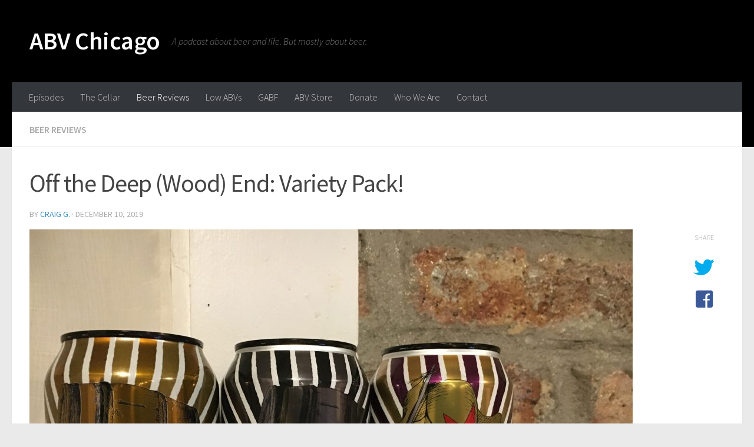

--- FILE ---
content_type: text/html; charset=UTF-8
request_url: http://www.abvchicago.com/off-the-deep-wood-end-variety-pack/
body_size: 18827
content:
<!DOCTYPE html>
<html class="no-js" dir="ltr" lang="en-US" prefix="og: https://ogp.me/ns#">
<head>
  <meta charset="UTF-8">
  <meta name="viewport" content="width=device-width, initial-scale=1.0">
  <link rel="profile" href="http://gmpg.org/xfn/11">
  <link rel="pingback" href="http://www.abvchicago.com/xmlrpc.php">

  	<style>img:is([sizes="auto" i], [sizes^="auto," i]) { contain-intrinsic-size: 3000px 1500px }</style>
	
		<!-- All in One SEO 4.8.1.1 - aioseo.com -->
	<meta name="description" content="Revolution’s been flying high after their previous two Deep Wood releases. The first release of all stouts featured one of the best beers I’ve had all year, while the second release saw the anticipated debut of another V.S.O. beer that will also end up in my year end ranks. (Then we did all of them" />
	<meta name="robots" content="max-image-preview:large" />
	<meta name="author" content="Craig G."/>
	<link rel="canonical" href="http://www.abvchicago.com/off-the-deep-wood-end-variety-pack/" />
	<meta name="generator" content="All in One SEO (AIOSEO) 4.8.1.1" />
		<meta property="og:locale" content="en_US" />
		<meta property="og:site_name" content="ABV Chicago - A podcast about beer and life.  But mostly about beer." />
		<meta property="og:type" content="article" />
		<meta property="og:title" content="Off the Deep (Wood) End: Variety Pack! - ABV Chicago" />
		<meta property="og:description" content="Revolution’s been flying high after their previous two Deep Wood releases. The first release of all stouts featured one of the best beers I’ve had all year, while the second release saw the anticipated debut of another V.S.O. beer that will also end up in my year end ranks. (Then we did all of them" />
		<meta property="og:url" content="http://www.abvchicago.com/off-the-deep-wood-end-variety-pack/" />
		<meta property="article:published_time" content="2019-12-10T22:42:44+00:00" />
		<meta property="article:modified_time" content="2019-12-10T22:42:53+00:00" />
		<meta name="twitter:card" content="summary_large_image" />
		<meta name="twitter:title" content="Off the Deep (Wood) End: Variety Pack! - ABV Chicago" />
		<meta name="twitter:description" content="Revolution’s been flying high after their previous two Deep Wood releases. The first release of all stouts featured one of the best beers I’ve had all year, while the second release saw the anticipated debut of another V.S.O. beer that will also end up in my year end ranks. (Then we did all of them" />
		<script type="application/ld+json" class="aioseo-schema">
			{"@context":"https:\/\/schema.org","@graph":[{"@type":"BlogPosting","@id":"http:\/\/www.abvchicago.com\/off-the-deep-wood-end-variety-pack\/#blogposting","name":"Off the Deep (Wood) End: Variety Pack! - ABV Chicago","headline":"Off the Deep (Wood) End: Variety Pack!","author":{"@id":"http:\/\/www.abvchicago.com\/author\/craig-g\/#author"},"publisher":{"@id":"http:\/\/www.abvchicago.com\/#organization"},"image":{"@type":"ImageObject","url":"http:\/\/www.abvchicago.com\/wp-content\/uploads\/2019\/12\/IMG_3911.jpg","width":4032,"height":3024,"caption":"revolution deep wood variety"},"datePublished":"2019-12-10T22:42:44-06:00","dateModified":"2019-12-10T22:42:53-06:00","inLanguage":"en-US","mainEntityOfPage":{"@id":"http:\/\/www.abvchicago.com\/off-the-deep-wood-end-variety-pack\/#webpage"},"isPartOf":{"@id":"http:\/\/www.abvchicago.com\/off-the-deep-wood-end-variety-pack\/#webpage"},"articleSection":"Beer Reviews, bad college jokes, barleywine, barrel-aged, beer reviews, deep wood, revolution, ryewine, stout"},{"@type":"BreadcrumbList","@id":"http:\/\/www.abvchicago.com\/off-the-deep-wood-end-variety-pack\/#breadcrumblist","itemListElement":[{"@type":"ListItem","@id":"http:\/\/www.abvchicago.com\/#listItem","position":1,"name":"Home","item":"http:\/\/www.abvchicago.com\/","nextItem":{"@type":"ListItem","@id":"http:\/\/www.abvchicago.com\/off-the-deep-wood-end-variety-pack\/#listItem","name":"Off the Deep (Wood) End: Variety Pack!"}},{"@type":"ListItem","@id":"http:\/\/www.abvchicago.com\/off-the-deep-wood-end-variety-pack\/#listItem","position":2,"name":"Off the Deep (Wood) End: Variety Pack!","previousItem":{"@type":"ListItem","@id":"http:\/\/www.abvchicago.com\/#listItem","name":"Home"}}]},{"@type":"Organization","@id":"http:\/\/www.abvchicago.com\/#organization","name":"ABV Chicago","description":"A podcast about beer and life.  But mostly about beer.","url":"http:\/\/www.abvchicago.com\/"},{"@type":"Person","@id":"http:\/\/www.abvchicago.com\/author\/craig-g\/#author","url":"http:\/\/www.abvchicago.com\/author\/craig-g\/","name":"Craig G.","image":{"@type":"ImageObject","@id":"http:\/\/www.abvchicago.com\/off-the-deep-wood-end-variety-pack\/#authorImage","url":"https:\/\/secure.gravatar.com\/avatar\/cfcd972a1dee8334a598b53f44dea456b6f8391845fb1240ac69e3e71d3fdd16?s=96&d=mm&r=g","width":96,"height":96,"caption":"Craig G."}},{"@type":"WebPage","@id":"http:\/\/www.abvchicago.com\/off-the-deep-wood-end-variety-pack\/#webpage","url":"http:\/\/www.abvchicago.com\/off-the-deep-wood-end-variety-pack\/","name":"Off the Deep (Wood) End: Variety Pack! - ABV Chicago","description":"Revolution\u2019s been flying high after their previous two Deep Wood releases. The first release of all stouts featured one of the best beers I\u2019ve had all year, while the second release saw the anticipated debut of another V.S.O. beer that will also end up in my year end ranks. (Then we did all of them","inLanguage":"en-US","isPartOf":{"@id":"http:\/\/www.abvchicago.com\/#website"},"breadcrumb":{"@id":"http:\/\/www.abvchicago.com\/off-the-deep-wood-end-variety-pack\/#breadcrumblist"},"author":{"@id":"http:\/\/www.abvchicago.com\/author\/craig-g\/#author"},"creator":{"@id":"http:\/\/www.abvchicago.com\/author\/craig-g\/#author"},"image":{"@type":"ImageObject","url":"http:\/\/www.abvchicago.com\/wp-content\/uploads\/2019\/12\/IMG_3911.jpg","@id":"http:\/\/www.abvchicago.com\/off-the-deep-wood-end-variety-pack\/#mainImage","width":4032,"height":3024,"caption":"revolution deep wood variety"},"primaryImageOfPage":{"@id":"http:\/\/www.abvchicago.com\/off-the-deep-wood-end-variety-pack\/#mainImage"},"datePublished":"2019-12-10T22:42:44-06:00","dateModified":"2019-12-10T22:42:53-06:00"},{"@type":"WebSite","@id":"http:\/\/www.abvchicago.com\/#website","url":"http:\/\/www.abvchicago.com\/","name":"ABV Chicago","description":"A podcast about beer and life.  But mostly about beer.","inLanguage":"en-US","publisher":{"@id":"http:\/\/www.abvchicago.com\/#organization"}}]}
		</script>
		<!-- All in One SEO -->

<script>document.documentElement.className = document.documentElement.className.replace("no-js","js");</script>

	<!-- This site is optimized with the Yoast SEO plugin v24.9 - https://yoast.com/wordpress/plugins/seo/ -->
	<title>Off the Deep (Wood) End: Variety Pack! - ABV Chicago</title>
	<meta name="description" content="We preview the third release of Revolution&#039;s Deep Wood beers for 2019-2020, featuring Ryeway to Heaven, Boss Jacket, V.S.O.D., and some bad college jokes." />
	<link rel="canonical" href="http://www.abvchicago.com/off-the-deep-wood-end-variety-pack/" />
	<meta property="og:locale" content="en_US" />
	<meta property="og:type" content="article" />
	<meta property="og:title" content="Off the Deep (Wood) End: Variety Pack! - ABV Chicago" />
	<meta property="og:description" content="We preview the third release of Revolution&#039;s Deep Wood beers for 2019-2020, featuring Ryeway to Heaven, Boss Jacket, V.S.O.D., and some bad college jokes." />
	<meta property="og:url" content="http://www.abvchicago.com/off-the-deep-wood-end-variety-pack/" />
	<meta property="og:site_name" content="ABV Chicago" />
	<meta property="article:published_time" content="2019-12-10T22:42:44+00:00" />
	<meta property="article:modified_time" content="2019-12-10T22:42:53+00:00" />
	<meta property="og:image" content="http://www.abvchicago.com/wp-content/uploads/2019/12/IMG_3911-1024x768.jpg" />
	<meta property="og:image:width" content="1024" />
	<meta property="og:image:height" content="768" />
	<meta property="og:image:type" content="image/jpeg" />
	<meta name="author" content="Craig G." />
	<meta name="twitter:card" content="summary_large_image" />
	<meta name="twitter:label1" content="Written by" />
	<meta name="twitter:data1" content="Craig G." />
	<meta name="twitter:label2" content="Est. reading time" />
	<meta name="twitter:data2" content="5 minutes" />
	<script type="application/ld+json" class="yoast-schema-graph">{"@context":"https://schema.org","@graph":[{"@type":"WebPage","@id":"http://www.abvchicago.com/off-the-deep-wood-end-variety-pack/","url":"http://www.abvchicago.com/off-the-deep-wood-end-variety-pack/","name":"Off the Deep (Wood) End: Variety Pack! - ABV Chicago","isPartOf":{"@id":"http://www.abvchicago.com/#website"},"primaryImageOfPage":{"@id":"http://www.abvchicago.com/off-the-deep-wood-end-variety-pack/#primaryimage"},"image":{"@id":"http://www.abvchicago.com/off-the-deep-wood-end-variety-pack/#primaryimage"},"thumbnailUrl":"http://www.abvchicago.com/wp-content/uploads/2019/12/IMG_3911.jpg","datePublished":"2019-12-10T22:42:44+00:00","dateModified":"2019-12-10T22:42:53+00:00","author":{"@id":"http://www.abvchicago.com/#/schema/person/025b2881f81a7e837d21e9ce00149f6f"},"description":"We preview the third release of Revolution's Deep Wood beers for 2019-2020, featuring Ryeway to Heaven, Boss Jacket, V.S.O.D., and some bad college jokes.","breadcrumb":{"@id":"http://www.abvchicago.com/off-the-deep-wood-end-variety-pack/#breadcrumb"},"inLanguage":"en-US","potentialAction":[{"@type":"ReadAction","target":["http://www.abvchicago.com/off-the-deep-wood-end-variety-pack/"]}]},{"@type":"ImageObject","inLanguage":"en-US","@id":"http://www.abvchicago.com/off-the-deep-wood-end-variety-pack/#primaryimage","url":"http://www.abvchicago.com/wp-content/uploads/2019/12/IMG_3911.jpg","contentUrl":"http://www.abvchicago.com/wp-content/uploads/2019/12/IMG_3911.jpg","width":4032,"height":3024,"caption":"revolution deep wood variety"},{"@type":"BreadcrumbList","@id":"http://www.abvchicago.com/off-the-deep-wood-end-variety-pack/#breadcrumb","itemListElement":[{"@type":"ListItem","position":1,"name":"Home","item":"http://www.abvchicago.com/"},{"@type":"ListItem","position":2,"name":"Off the Deep (Wood) End: Variety Pack!"}]},{"@type":"WebSite","@id":"http://www.abvchicago.com/#website","url":"http://www.abvchicago.com/","name":"ABV Chicago","description":"A podcast about beer and life.  But mostly about beer.","potentialAction":[{"@type":"SearchAction","target":{"@type":"EntryPoint","urlTemplate":"http://www.abvchicago.com/?s={search_term_string}"},"query-input":{"@type":"PropertyValueSpecification","valueRequired":true,"valueName":"search_term_string"}}],"inLanguage":"en-US"},{"@type":"Person","@id":"http://www.abvchicago.com/#/schema/person/025b2881f81a7e837d21e9ce00149f6f","name":"Craig G.","image":{"@type":"ImageObject","inLanguage":"en-US","@id":"http://www.abvchicago.com/#/schema/person/image/","url":"https://secure.gravatar.com/avatar/cfcd972a1dee8334a598b53f44dea456b6f8391845fb1240ac69e3e71d3fdd16?s=96&d=mm&r=g","contentUrl":"https://secure.gravatar.com/avatar/cfcd972a1dee8334a598b53f44dea456b6f8391845fb1240ac69e3e71d3fdd16?s=96&d=mm&r=g","caption":"Craig G."},"sameAs":["http://www.abvchicago.com"],"url":"http://www.abvchicago.com/author/craig-g/"}]}</script>
	<!-- / Yoast SEO plugin. -->


<link rel='dns-prefetch' href='//secure.gravatar.com' />
<link rel='dns-prefetch' href='//stats.wp.com' />
<link rel='dns-prefetch' href='//v0.wordpress.com' />
<link rel="alternate" type="application/rss+xml" title="ABV Chicago &raquo; Feed" href="http://www.abvchicago.com/feed/" />
<link rel="alternate" type="application/rss+xml" title="ABV Chicago &raquo; Comments Feed" href="http://www.abvchicago.com/comments/feed/" />
<link id="hu-user-gfont" href="//fonts.googleapis.com/css?family=Source+Sans+Pro:400,300italic,300,400italic,600&subset=latin,latin-ext" rel="stylesheet" type="text/css"><link rel="alternate" type="application/rss+xml" title="ABV Chicago &raquo; Off the Deep (Wood) End: Variety Pack! Comments Feed" href="http://www.abvchicago.com/off-the-deep-wood-end-variety-pack/feed/" />
		<!-- This site uses the Google Analytics by ExactMetrics plugin v8.4.1 - Using Analytics tracking - https://www.exactmetrics.com/ -->
		<!-- Note: ExactMetrics is not currently configured on this site. The site owner needs to authenticate with Google Analytics in the ExactMetrics settings panel. -->
					<!-- No tracking code set -->
				<!-- / Google Analytics by ExactMetrics -->
				<!-- This site uses the Google Analytics by MonsterInsights plugin v9.4.1 - Using Analytics tracking - https://www.monsterinsights.com/ -->
							<script src="//www.googletagmanager.com/gtag/js?id=G-7677BQLEHK"  data-cfasync="false" data-wpfc-render="false" type="text/javascript" async></script>
			<script data-cfasync="false" data-wpfc-render="false" type="text/javascript">
				var mi_version = '9.4.1';
				var mi_track_user = true;
				var mi_no_track_reason = '';
								var MonsterInsightsDefaultLocations = {"page_location":"http:\/\/www.abvchicago.com\/off-the-deep-wood-end-variety-pack\/"};
				if ( typeof MonsterInsightsPrivacyGuardFilter === 'function' ) {
					var MonsterInsightsLocations = (typeof MonsterInsightsExcludeQuery === 'object') ? MonsterInsightsPrivacyGuardFilter( MonsterInsightsExcludeQuery ) : MonsterInsightsPrivacyGuardFilter( MonsterInsightsDefaultLocations );
				} else {
					var MonsterInsightsLocations = (typeof MonsterInsightsExcludeQuery === 'object') ? MonsterInsightsExcludeQuery : MonsterInsightsDefaultLocations;
				}

								var disableStrs = [
										'ga-disable-G-7677BQLEHK',
									];

				/* Function to detect opted out users */
				function __gtagTrackerIsOptedOut() {
					for (var index = 0; index < disableStrs.length; index++) {
						if (document.cookie.indexOf(disableStrs[index] + '=true') > -1) {
							return true;
						}
					}

					return false;
				}

				/* Disable tracking if the opt-out cookie exists. */
				if (__gtagTrackerIsOptedOut()) {
					for (var index = 0; index < disableStrs.length; index++) {
						window[disableStrs[index]] = true;
					}
				}

				/* Opt-out function */
				function __gtagTrackerOptout() {
					for (var index = 0; index < disableStrs.length; index++) {
						document.cookie = disableStrs[index] + '=true; expires=Thu, 31 Dec 2099 23:59:59 UTC; path=/';
						window[disableStrs[index]] = true;
					}
				}

				if ('undefined' === typeof gaOptout) {
					function gaOptout() {
						__gtagTrackerOptout();
					}
				}
								window.dataLayer = window.dataLayer || [];

				window.MonsterInsightsDualTracker = {
					helpers: {},
					trackers: {},
				};
				if (mi_track_user) {
					function __gtagDataLayer() {
						dataLayer.push(arguments);
					}

					function __gtagTracker(type, name, parameters) {
						if (!parameters) {
							parameters = {};
						}

						if (parameters.send_to) {
							__gtagDataLayer.apply(null, arguments);
							return;
						}

						if (type === 'event') {
														parameters.send_to = monsterinsights_frontend.v4_id;
							var hookName = name;
							if (typeof parameters['event_category'] !== 'undefined') {
								hookName = parameters['event_category'] + ':' + name;
							}

							if (typeof MonsterInsightsDualTracker.trackers[hookName] !== 'undefined') {
								MonsterInsightsDualTracker.trackers[hookName](parameters);
							} else {
								__gtagDataLayer('event', name, parameters);
							}
							
						} else {
							__gtagDataLayer.apply(null, arguments);
						}
					}

					__gtagTracker('js', new Date());
					__gtagTracker('set', {
						'developer_id.dZGIzZG': true,
											});
					if ( MonsterInsightsLocations.page_location ) {
						__gtagTracker('set', MonsterInsightsLocations);
					}
										__gtagTracker('config', 'G-7677BQLEHK', {"forceSSL":"true"} );
															window.gtag = __gtagTracker;										(function () {
						/* https://developers.google.com/analytics/devguides/collection/analyticsjs/ */
						/* ga and __gaTracker compatibility shim. */
						var noopfn = function () {
							return null;
						};
						var newtracker = function () {
							return new Tracker();
						};
						var Tracker = function () {
							return null;
						};
						var p = Tracker.prototype;
						p.get = noopfn;
						p.set = noopfn;
						p.send = function () {
							var args = Array.prototype.slice.call(arguments);
							args.unshift('send');
							__gaTracker.apply(null, args);
						};
						var __gaTracker = function () {
							var len = arguments.length;
							if (len === 0) {
								return;
							}
							var f = arguments[len - 1];
							if (typeof f !== 'object' || f === null || typeof f.hitCallback !== 'function') {
								if ('send' === arguments[0]) {
									var hitConverted, hitObject = false, action;
									if ('event' === arguments[1]) {
										if ('undefined' !== typeof arguments[3]) {
											hitObject = {
												'eventAction': arguments[3],
												'eventCategory': arguments[2],
												'eventLabel': arguments[4],
												'value': arguments[5] ? arguments[5] : 1,
											}
										}
									}
									if ('pageview' === arguments[1]) {
										if ('undefined' !== typeof arguments[2]) {
											hitObject = {
												'eventAction': 'page_view',
												'page_path': arguments[2],
											}
										}
									}
									if (typeof arguments[2] === 'object') {
										hitObject = arguments[2];
									}
									if (typeof arguments[5] === 'object') {
										Object.assign(hitObject, arguments[5]);
									}
									if ('undefined' !== typeof arguments[1].hitType) {
										hitObject = arguments[1];
										if ('pageview' === hitObject.hitType) {
											hitObject.eventAction = 'page_view';
										}
									}
									if (hitObject) {
										action = 'timing' === arguments[1].hitType ? 'timing_complete' : hitObject.eventAction;
										hitConverted = mapArgs(hitObject);
										__gtagTracker('event', action, hitConverted);
									}
								}
								return;
							}

							function mapArgs(args) {
								var arg, hit = {};
								var gaMap = {
									'eventCategory': 'event_category',
									'eventAction': 'event_action',
									'eventLabel': 'event_label',
									'eventValue': 'event_value',
									'nonInteraction': 'non_interaction',
									'timingCategory': 'event_category',
									'timingVar': 'name',
									'timingValue': 'value',
									'timingLabel': 'event_label',
									'page': 'page_path',
									'location': 'page_location',
									'title': 'page_title',
									'referrer' : 'page_referrer',
								};
								for (arg in args) {
																		if (!(!args.hasOwnProperty(arg) || !gaMap.hasOwnProperty(arg))) {
										hit[gaMap[arg]] = args[arg];
									} else {
										hit[arg] = args[arg];
									}
								}
								return hit;
							}

							try {
								f.hitCallback();
							} catch (ex) {
							}
						};
						__gaTracker.create = newtracker;
						__gaTracker.getByName = newtracker;
						__gaTracker.getAll = function () {
							return [];
						};
						__gaTracker.remove = noopfn;
						__gaTracker.loaded = true;
						window['__gaTracker'] = __gaTracker;
					})();
									} else {
										console.log("");
					(function () {
						function __gtagTracker() {
							return null;
						}

						window['__gtagTracker'] = __gtagTracker;
						window['gtag'] = __gtagTracker;
					})();
									}
			</script>
				<!-- / Google Analytics by MonsterInsights -->
		<script type="text/javascript">
/* <![CDATA[ */
window._wpemojiSettings = {"baseUrl":"https:\/\/s.w.org\/images\/core\/emoji\/16.0.1\/72x72\/","ext":".png","svgUrl":"https:\/\/s.w.org\/images\/core\/emoji\/16.0.1\/svg\/","svgExt":".svg","source":{"concatemoji":"http:\/\/www.abvchicago.com\/wp-includes\/js\/wp-emoji-release.min.js?ver=6.8.3"}};
/*! This file is auto-generated */
!function(s,n){var o,i,e;function c(e){try{var t={supportTests:e,timestamp:(new Date).valueOf()};sessionStorage.setItem(o,JSON.stringify(t))}catch(e){}}function p(e,t,n){e.clearRect(0,0,e.canvas.width,e.canvas.height),e.fillText(t,0,0);var t=new Uint32Array(e.getImageData(0,0,e.canvas.width,e.canvas.height).data),a=(e.clearRect(0,0,e.canvas.width,e.canvas.height),e.fillText(n,0,0),new Uint32Array(e.getImageData(0,0,e.canvas.width,e.canvas.height).data));return t.every(function(e,t){return e===a[t]})}function u(e,t){e.clearRect(0,0,e.canvas.width,e.canvas.height),e.fillText(t,0,0);for(var n=e.getImageData(16,16,1,1),a=0;a<n.data.length;a++)if(0!==n.data[a])return!1;return!0}function f(e,t,n,a){switch(t){case"flag":return n(e,"\ud83c\udff3\ufe0f\u200d\u26a7\ufe0f","\ud83c\udff3\ufe0f\u200b\u26a7\ufe0f")?!1:!n(e,"\ud83c\udde8\ud83c\uddf6","\ud83c\udde8\u200b\ud83c\uddf6")&&!n(e,"\ud83c\udff4\udb40\udc67\udb40\udc62\udb40\udc65\udb40\udc6e\udb40\udc67\udb40\udc7f","\ud83c\udff4\u200b\udb40\udc67\u200b\udb40\udc62\u200b\udb40\udc65\u200b\udb40\udc6e\u200b\udb40\udc67\u200b\udb40\udc7f");case"emoji":return!a(e,"\ud83e\udedf")}return!1}function g(e,t,n,a){var r="undefined"!=typeof WorkerGlobalScope&&self instanceof WorkerGlobalScope?new OffscreenCanvas(300,150):s.createElement("canvas"),o=r.getContext("2d",{willReadFrequently:!0}),i=(o.textBaseline="top",o.font="600 32px Arial",{});return e.forEach(function(e){i[e]=t(o,e,n,a)}),i}function t(e){var t=s.createElement("script");t.src=e,t.defer=!0,s.head.appendChild(t)}"undefined"!=typeof Promise&&(o="wpEmojiSettingsSupports",i=["flag","emoji"],n.supports={everything:!0,everythingExceptFlag:!0},e=new Promise(function(e){s.addEventListener("DOMContentLoaded",e,{once:!0})}),new Promise(function(t){var n=function(){try{var e=JSON.parse(sessionStorage.getItem(o));if("object"==typeof e&&"number"==typeof e.timestamp&&(new Date).valueOf()<e.timestamp+604800&&"object"==typeof e.supportTests)return e.supportTests}catch(e){}return null}();if(!n){if("undefined"!=typeof Worker&&"undefined"!=typeof OffscreenCanvas&&"undefined"!=typeof URL&&URL.createObjectURL&&"undefined"!=typeof Blob)try{var e="postMessage("+g.toString()+"("+[JSON.stringify(i),f.toString(),p.toString(),u.toString()].join(",")+"));",a=new Blob([e],{type:"text/javascript"}),r=new Worker(URL.createObjectURL(a),{name:"wpTestEmojiSupports"});return void(r.onmessage=function(e){c(n=e.data),r.terminate(),t(n)})}catch(e){}c(n=g(i,f,p,u))}t(n)}).then(function(e){for(var t in e)n.supports[t]=e[t],n.supports.everything=n.supports.everything&&n.supports[t],"flag"!==t&&(n.supports.everythingExceptFlag=n.supports.everythingExceptFlag&&n.supports[t]);n.supports.everythingExceptFlag=n.supports.everythingExceptFlag&&!n.supports.flag,n.DOMReady=!1,n.readyCallback=function(){n.DOMReady=!0}}).then(function(){return e}).then(function(){var e;n.supports.everything||(n.readyCallback(),(e=n.source||{}).concatemoji?t(e.concatemoji):e.wpemoji&&e.twemoji&&(t(e.twemoji),t(e.wpemoji)))}))}((window,document),window._wpemojiSettings);
/* ]]> */
</script>
<style id='wp-emoji-styles-inline-css' type='text/css'>

	img.wp-smiley, img.emoji {
		display: inline !important;
		border: none !important;
		box-shadow: none !important;
		height: 1em !important;
		width: 1em !important;
		margin: 0 0.07em !important;
		vertical-align: -0.1em !important;
		background: none !important;
		padding: 0 !important;
	}
</style>
<link rel='stylesheet' id='wp-block-library-css' href='http://www.abvchicago.com/wp-includes/css/dist/block-library/style.min.css?ver=6.8.3' type='text/css' media='all' />
<style id='classic-theme-styles-inline-css' type='text/css'>
/*! This file is auto-generated */
.wp-block-button__link{color:#fff;background-color:#32373c;border-radius:9999px;box-shadow:none;text-decoration:none;padding:calc(.667em + 2px) calc(1.333em + 2px);font-size:1.125em}.wp-block-file__button{background:#32373c;color:#fff;text-decoration:none}
</style>
<link rel='stylesheet' id='mediaelement-css' href='http://www.abvchicago.com/wp-includes/js/mediaelement/mediaelementplayer-legacy.min.css?ver=4.2.17' type='text/css' media='all' />
<link rel='stylesheet' id='wp-mediaelement-css' href='http://www.abvchicago.com/wp-includes/js/mediaelement/wp-mediaelement.min.css?ver=6.8.3' type='text/css' media='all' />
<style id='jetpack-sharing-buttons-style-inline-css' type='text/css'>
.jetpack-sharing-buttons__services-list{display:flex;flex-direction:row;flex-wrap:wrap;gap:0;list-style-type:none;margin:5px;padding:0}.jetpack-sharing-buttons__services-list.has-small-icon-size{font-size:12px}.jetpack-sharing-buttons__services-list.has-normal-icon-size{font-size:16px}.jetpack-sharing-buttons__services-list.has-large-icon-size{font-size:24px}.jetpack-sharing-buttons__services-list.has-huge-icon-size{font-size:36px}@media print{.jetpack-sharing-buttons__services-list{display:none!important}}.editor-styles-wrapper .wp-block-jetpack-sharing-buttons{gap:0;padding-inline-start:0}ul.jetpack-sharing-buttons__services-list.has-background{padding:1.25em 2.375em}
</style>
<style id='global-styles-inline-css' type='text/css'>
:root{--wp--preset--aspect-ratio--square: 1;--wp--preset--aspect-ratio--4-3: 4/3;--wp--preset--aspect-ratio--3-4: 3/4;--wp--preset--aspect-ratio--3-2: 3/2;--wp--preset--aspect-ratio--2-3: 2/3;--wp--preset--aspect-ratio--16-9: 16/9;--wp--preset--aspect-ratio--9-16: 9/16;--wp--preset--color--black: #000000;--wp--preset--color--cyan-bluish-gray: #abb8c3;--wp--preset--color--white: #ffffff;--wp--preset--color--pale-pink: #f78da7;--wp--preset--color--vivid-red: #cf2e2e;--wp--preset--color--luminous-vivid-orange: #ff6900;--wp--preset--color--luminous-vivid-amber: #fcb900;--wp--preset--color--light-green-cyan: #7bdcb5;--wp--preset--color--vivid-green-cyan: #00d084;--wp--preset--color--pale-cyan-blue: #8ed1fc;--wp--preset--color--vivid-cyan-blue: #0693e3;--wp--preset--color--vivid-purple: #9b51e0;--wp--preset--gradient--vivid-cyan-blue-to-vivid-purple: linear-gradient(135deg,rgba(6,147,227,1) 0%,rgb(155,81,224) 100%);--wp--preset--gradient--light-green-cyan-to-vivid-green-cyan: linear-gradient(135deg,rgb(122,220,180) 0%,rgb(0,208,130) 100%);--wp--preset--gradient--luminous-vivid-amber-to-luminous-vivid-orange: linear-gradient(135deg,rgba(252,185,0,1) 0%,rgba(255,105,0,1) 100%);--wp--preset--gradient--luminous-vivid-orange-to-vivid-red: linear-gradient(135deg,rgba(255,105,0,1) 0%,rgb(207,46,46) 100%);--wp--preset--gradient--very-light-gray-to-cyan-bluish-gray: linear-gradient(135deg,rgb(238,238,238) 0%,rgb(169,184,195) 100%);--wp--preset--gradient--cool-to-warm-spectrum: linear-gradient(135deg,rgb(74,234,220) 0%,rgb(151,120,209) 20%,rgb(207,42,186) 40%,rgb(238,44,130) 60%,rgb(251,105,98) 80%,rgb(254,248,76) 100%);--wp--preset--gradient--blush-light-purple: linear-gradient(135deg,rgb(255,206,236) 0%,rgb(152,150,240) 100%);--wp--preset--gradient--blush-bordeaux: linear-gradient(135deg,rgb(254,205,165) 0%,rgb(254,45,45) 50%,rgb(107,0,62) 100%);--wp--preset--gradient--luminous-dusk: linear-gradient(135deg,rgb(255,203,112) 0%,rgb(199,81,192) 50%,rgb(65,88,208) 100%);--wp--preset--gradient--pale-ocean: linear-gradient(135deg,rgb(255,245,203) 0%,rgb(182,227,212) 50%,rgb(51,167,181) 100%);--wp--preset--gradient--electric-grass: linear-gradient(135deg,rgb(202,248,128) 0%,rgb(113,206,126) 100%);--wp--preset--gradient--midnight: linear-gradient(135deg,rgb(2,3,129) 0%,rgb(40,116,252) 100%);--wp--preset--font-size--small: 13px;--wp--preset--font-size--medium: 20px;--wp--preset--font-size--large: 36px;--wp--preset--font-size--x-large: 42px;--wp--preset--spacing--20: 0.44rem;--wp--preset--spacing--30: 0.67rem;--wp--preset--spacing--40: 1rem;--wp--preset--spacing--50: 1.5rem;--wp--preset--spacing--60: 2.25rem;--wp--preset--spacing--70: 3.38rem;--wp--preset--spacing--80: 5.06rem;--wp--preset--shadow--natural: 6px 6px 9px rgba(0, 0, 0, 0.2);--wp--preset--shadow--deep: 12px 12px 50px rgba(0, 0, 0, 0.4);--wp--preset--shadow--sharp: 6px 6px 0px rgba(0, 0, 0, 0.2);--wp--preset--shadow--outlined: 6px 6px 0px -3px rgba(255, 255, 255, 1), 6px 6px rgba(0, 0, 0, 1);--wp--preset--shadow--crisp: 6px 6px 0px rgba(0, 0, 0, 1);}:where(.is-layout-flex){gap: 0.5em;}:where(.is-layout-grid){gap: 0.5em;}body .is-layout-flex{display: flex;}.is-layout-flex{flex-wrap: wrap;align-items: center;}.is-layout-flex > :is(*, div){margin: 0;}body .is-layout-grid{display: grid;}.is-layout-grid > :is(*, div){margin: 0;}:where(.wp-block-columns.is-layout-flex){gap: 2em;}:where(.wp-block-columns.is-layout-grid){gap: 2em;}:where(.wp-block-post-template.is-layout-flex){gap: 1.25em;}:where(.wp-block-post-template.is-layout-grid){gap: 1.25em;}.has-black-color{color: var(--wp--preset--color--black) !important;}.has-cyan-bluish-gray-color{color: var(--wp--preset--color--cyan-bluish-gray) !important;}.has-white-color{color: var(--wp--preset--color--white) !important;}.has-pale-pink-color{color: var(--wp--preset--color--pale-pink) !important;}.has-vivid-red-color{color: var(--wp--preset--color--vivid-red) !important;}.has-luminous-vivid-orange-color{color: var(--wp--preset--color--luminous-vivid-orange) !important;}.has-luminous-vivid-amber-color{color: var(--wp--preset--color--luminous-vivid-amber) !important;}.has-light-green-cyan-color{color: var(--wp--preset--color--light-green-cyan) !important;}.has-vivid-green-cyan-color{color: var(--wp--preset--color--vivid-green-cyan) !important;}.has-pale-cyan-blue-color{color: var(--wp--preset--color--pale-cyan-blue) !important;}.has-vivid-cyan-blue-color{color: var(--wp--preset--color--vivid-cyan-blue) !important;}.has-vivid-purple-color{color: var(--wp--preset--color--vivid-purple) !important;}.has-black-background-color{background-color: var(--wp--preset--color--black) !important;}.has-cyan-bluish-gray-background-color{background-color: var(--wp--preset--color--cyan-bluish-gray) !important;}.has-white-background-color{background-color: var(--wp--preset--color--white) !important;}.has-pale-pink-background-color{background-color: var(--wp--preset--color--pale-pink) !important;}.has-vivid-red-background-color{background-color: var(--wp--preset--color--vivid-red) !important;}.has-luminous-vivid-orange-background-color{background-color: var(--wp--preset--color--luminous-vivid-orange) !important;}.has-luminous-vivid-amber-background-color{background-color: var(--wp--preset--color--luminous-vivid-amber) !important;}.has-light-green-cyan-background-color{background-color: var(--wp--preset--color--light-green-cyan) !important;}.has-vivid-green-cyan-background-color{background-color: var(--wp--preset--color--vivid-green-cyan) !important;}.has-pale-cyan-blue-background-color{background-color: var(--wp--preset--color--pale-cyan-blue) !important;}.has-vivid-cyan-blue-background-color{background-color: var(--wp--preset--color--vivid-cyan-blue) !important;}.has-vivid-purple-background-color{background-color: var(--wp--preset--color--vivid-purple) !important;}.has-black-border-color{border-color: var(--wp--preset--color--black) !important;}.has-cyan-bluish-gray-border-color{border-color: var(--wp--preset--color--cyan-bluish-gray) !important;}.has-white-border-color{border-color: var(--wp--preset--color--white) !important;}.has-pale-pink-border-color{border-color: var(--wp--preset--color--pale-pink) !important;}.has-vivid-red-border-color{border-color: var(--wp--preset--color--vivid-red) !important;}.has-luminous-vivid-orange-border-color{border-color: var(--wp--preset--color--luminous-vivid-orange) !important;}.has-luminous-vivid-amber-border-color{border-color: var(--wp--preset--color--luminous-vivid-amber) !important;}.has-light-green-cyan-border-color{border-color: var(--wp--preset--color--light-green-cyan) !important;}.has-vivid-green-cyan-border-color{border-color: var(--wp--preset--color--vivid-green-cyan) !important;}.has-pale-cyan-blue-border-color{border-color: var(--wp--preset--color--pale-cyan-blue) !important;}.has-vivid-cyan-blue-border-color{border-color: var(--wp--preset--color--vivid-cyan-blue) !important;}.has-vivid-purple-border-color{border-color: var(--wp--preset--color--vivid-purple) !important;}.has-vivid-cyan-blue-to-vivid-purple-gradient-background{background: var(--wp--preset--gradient--vivid-cyan-blue-to-vivid-purple) !important;}.has-light-green-cyan-to-vivid-green-cyan-gradient-background{background: var(--wp--preset--gradient--light-green-cyan-to-vivid-green-cyan) !important;}.has-luminous-vivid-amber-to-luminous-vivid-orange-gradient-background{background: var(--wp--preset--gradient--luminous-vivid-amber-to-luminous-vivid-orange) !important;}.has-luminous-vivid-orange-to-vivid-red-gradient-background{background: var(--wp--preset--gradient--luminous-vivid-orange-to-vivid-red) !important;}.has-very-light-gray-to-cyan-bluish-gray-gradient-background{background: var(--wp--preset--gradient--very-light-gray-to-cyan-bluish-gray) !important;}.has-cool-to-warm-spectrum-gradient-background{background: var(--wp--preset--gradient--cool-to-warm-spectrum) !important;}.has-blush-light-purple-gradient-background{background: var(--wp--preset--gradient--blush-light-purple) !important;}.has-blush-bordeaux-gradient-background{background: var(--wp--preset--gradient--blush-bordeaux) !important;}.has-luminous-dusk-gradient-background{background: var(--wp--preset--gradient--luminous-dusk) !important;}.has-pale-ocean-gradient-background{background: var(--wp--preset--gradient--pale-ocean) !important;}.has-electric-grass-gradient-background{background: var(--wp--preset--gradient--electric-grass) !important;}.has-midnight-gradient-background{background: var(--wp--preset--gradient--midnight) !important;}.has-small-font-size{font-size: var(--wp--preset--font-size--small) !important;}.has-medium-font-size{font-size: var(--wp--preset--font-size--medium) !important;}.has-large-font-size{font-size: var(--wp--preset--font-size--large) !important;}.has-x-large-font-size{font-size: var(--wp--preset--font-size--x-large) !important;}
:where(.wp-block-post-template.is-layout-flex){gap: 1.25em;}:where(.wp-block-post-template.is-layout-grid){gap: 1.25em;}
:where(.wp-block-columns.is-layout-flex){gap: 2em;}:where(.wp-block-columns.is-layout-grid){gap: 2em;}
:root :where(.wp-block-pullquote){font-size: 1.5em;line-height: 1.6;}
</style>
<link rel='stylesheet' id='hueman-main-style-css' href='http://www.abvchicago.com/wp-content/themes/hueman/assets/front/css/main.min.css?ver=3.4.7' type='text/css' media='all' />
<style id='hueman-main-style-inline-css' type='text/css'>
body { font-family:'Source Sans Pro', Arial, sans-serif;font-size:1.00rem }@media only screen and (min-width: 720px) {
        .nav > li { font-size:1.00rem; }
      }::selection { background-color: #3b8dbd; }
::-moz-selection { background-color: #3b8dbd; }a,a+span.hu-external::after,.themeform label .required,#flexslider-featured .flex-direction-nav .flex-next:hover,#flexslider-featured .flex-direction-nav .flex-prev:hover,.post-hover:hover .post-title a,.post-title a:hover,.sidebar.s1 .post-nav li a:hover i,.content .post-nav li a:hover i,.post-related a:hover,.sidebar.s1 .widget_rss ul li a,#footer .widget_rss ul li a,.sidebar.s1 .widget_calendar a,#footer .widget_calendar a,.sidebar.s1 .alx-tab .tab-item-category a,.sidebar.s1 .alx-posts .post-item-category a,.sidebar.s1 .alx-tab li:hover .tab-item-title a,.sidebar.s1 .alx-tab li:hover .tab-item-comment a,.sidebar.s1 .alx-posts li:hover .post-item-title a,#footer .alx-tab .tab-item-category a,#footer .alx-posts .post-item-category a,#footer .alx-tab li:hover .tab-item-title a,#footer .alx-tab li:hover .tab-item-comment a,#footer .alx-posts li:hover .post-item-title a,.comment-tabs li.active a,.comment-awaiting-moderation,.child-menu a:hover,.child-menu .current_page_item > a,.wp-pagenavi a{ color: #3b8dbd; }.themeform input[type="submit"],.themeform button[type="submit"],.sidebar.s1 .sidebar-top,.sidebar.s1 .sidebar-toggle,#flexslider-featured .flex-control-nav li a.flex-active,.post-tags a:hover,.sidebar.s1 .widget_calendar caption,#footer .widget_calendar caption,.author-bio .bio-avatar:after,.commentlist li.bypostauthor > .comment-body:after,.commentlist li.comment-author-admin > .comment-body:after{ background-color: #3b8dbd; }.post-format .format-container { border-color: #3b8dbd; }.sidebar.s1 .alx-tabs-nav li.active a,#footer .alx-tabs-nav li.active a,.comment-tabs li.active a,.wp-pagenavi a:hover,.wp-pagenavi a:active,.wp-pagenavi span.current{ border-bottom-color: #3b8dbd!important; }.sidebar.s2 .post-nav li a:hover i,
.sidebar.s2 .widget_rss ul li a,
.sidebar.s2 .widget_calendar a,
.sidebar.s2 .alx-tab .tab-item-category a,
.sidebar.s2 .alx-posts .post-item-category a,
.sidebar.s2 .alx-tab li:hover .tab-item-title a,
.sidebar.s2 .alx-tab li:hover .tab-item-comment a,
.sidebar.s2 .alx-posts li:hover .post-item-title a { color: #dd3333; }
.sidebar.s2 .sidebar-top,.sidebar.s2 .sidebar-toggle,.post-comments,.jp-play-bar,.jp-volume-bar-value,.sidebar.s2 .widget_calendar caption{ background-color: #dd3333; }.sidebar.s2 .alx-tabs-nav li.active a { border-bottom-color: #dd3333; }
.post-comments span:before { border-right-color: #dd3333; }
      .search-expand,
              #nav-topbar.nav-container { background-color: #000000}@media only screen and (min-width: 720px) {
                #nav-topbar .nav ul { background-color: #000000; }
              }.is-scrolled #header .nav-container.desktop-sticky,
              .is-scrolled #header .search-expand { background-color: #000000; background-color: rgba(0,0,0,0.90) }.is-scrolled .topbar-transparent #nav-topbar.desktop-sticky .nav ul { background-color: #000000; background-color: rgba(0,0,0,0.95) }#header { background-color: #000000; }
@media only screen and (min-width: 720px) {
  #nav-header .nav ul { background-color: #000000; }
}
        #header #nav-mobile { background-color: #33363b; }.is-scrolled #header #nav-mobile { background-color: #33363b; background-color: rgba(51,54,59,0.90) }#nav-header.nav-container, #main-header-search .search-expand { background-color: #33363b; }
@media only screen and (min-width: 720px) {
  #nav-header .nav ul { background-color: #33363b; }
}
        body { background-color: #eaeaea; }
</style>
<link rel='stylesheet' id='hueman-font-awesome-css' href='http://www.abvchicago.com/wp-content/themes/hueman/assets/front/css/font-awesome.min.css?ver=3.4.7' type='text/css' media='all' />
<style id='akismet-widget-style-inline-css' type='text/css'>

			.a-stats {
				--akismet-color-mid-green: #357b49;
				--akismet-color-white: #fff;
				--akismet-color-light-grey: #f6f7f7;

				max-width: 350px;
				width: auto;
			}

			.a-stats * {
				all: unset;
				box-sizing: border-box;
			}

			.a-stats strong {
				font-weight: 600;
			}

			.a-stats a.a-stats__link,
			.a-stats a.a-stats__link:visited,
			.a-stats a.a-stats__link:active {
				background: var(--akismet-color-mid-green);
				border: none;
				box-shadow: none;
				border-radius: 8px;
				color: var(--akismet-color-white);
				cursor: pointer;
				display: block;
				font-family: -apple-system, BlinkMacSystemFont, 'Segoe UI', 'Roboto', 'Oxygen-Sans', 'Ubuntu', 'Cantarell', 'Helvetica Neue', sans-serif;
				font-weight: 500;
				padding: 12px;
				text-align: center;
				text-decoration: none;
				transition: all 0.2s ease;
			}

			/* Extra specificity to deal with TwentyTwentyOne focus style */
			.widget .a-stats a.a-stats__link:focus {
				background: var(--akismet-color-mid-green);
				color: var(--akismet-color-white);
				text-decoration: none;
			}

			.a-stats a.a-stats__link:hover {
				filter: brightness(110%);
				box-shadow: 0 4px 12px rgba(0, 0, 0, 0.06), 0 0 2px rgba(0, 0, 0, 0.16);
			}

			.a-stats .count {
				color: var(--akismet-color-white);
				display: block;
				font-size: 1.5em;
				line-height: 1.4;
				padding: 0 13px;
				white-space: nowrap;
			}
		
</style>
<script type="text/javascript" src="http://www.abvchicago.com/wp-content/plugins/google-analytics-for-wordpress/assets/js/frontend-gtag.min.js?ver=9.4.1" id="monsterinsights-frontend-script-js" async="async" data-wp-strategy="async"></script>
<script data-cfasync="false" data-wpfc-render="false" type="text/javascript" id='monsterinsights-frontend-script-js-extra'>/* <![CDATA[ */
var monsterinsights_frontend = {"js_events_tracking":"true","download_extensions":"doc,pdf,ppt,zip,xls,docx,pptx,xlsx","inbound_paths":"[]","home_url":"http:\/\/www.abvchicago.com","hash_tracking":"false","v4_id":"G-7677BQLEHK"};/* ]]> */
</script>
<script type="text/javascript" id="nb-jquery" src="http://www.abvchicago.com/wp-includes/js/jquery/jquery.min.js?ver=3.7.1" id="jquery-core-js"></script>
<script type="text/javascript" src="http://www.abvchicago.com/wp-includes/js/jquery/jquery-migrate.min.js?ver=3.4.1" id="jquery-migrate-js"></script>
<link rel="https://api.w.org/" href="http://www.abvchicago.com/wp-json/" /><link rel="alternate" title="JSON" type="application/json" href="http://www.abvchicago.com/wp-json/wp/v2/posts/6343" /><link rel="EditURI" type="application/rsd+xml" title="RSD" href="http://www.abvchicago.com/xmlrpc.php?rsd" />
<meta name="generator" content="WordPress 6.8.3" />
<link rel='shortlink' href='https://wp.me/p5RVlg-1Ej' />
<link rel="alternate" title="oEmbed (JSON)" type="application/json+oembed" href="http://www.abvchicago.com/wp-json/oembed/1.0/embed?url=http%3A%2F%2Fwww.abvchicago.com%2Foff-the-deep-wood-end-variety-pack%2F" />
<link rel="alternate" title="oEmbed (XML)" type="text/xml+oembed" href="http://www.abvchicago.com/wp-json/oembed/1.0/embed?url=http%3A%2F%2Fwww.abvchicago.com%2Foff-the-deep-wood-end-variety-pack%2F&#038;format=xml" />
	<style>img#wpstats{display:none}</style>
		<!--[if lt IE 9]>
<script src="http://www.abvchicago.com/wp-content/themes/hueman/assets/front/js/ie/html5shiv-printshiv.min.js"></script>
<script src="http://www.abvchicago.com/wp-content/themes/hueman/assets/front/js/ie/selectivizr.js"></script>
<![endif]-->
</head>

<body class="nb-3-3-8 nimble-no-local-data-skp__post_post_6343 nimble-no-group-site-tmpl-skp__all_post wp-singular post-template-default single single-post postid-6343 single-format-standard wp-theme-hueman sek-hide-rc-badge col-1c full-width header-desktop-sticky header-mobile-sticky chrome">

<div id="wrapper">

  
  <header id="header" class="specific-mobile-menu-on one-mobile-menu mobile_menu header-ads-desktop  topbar-transparent no-header-img">
        <nav class="nav-container group mobile-menu mobile-sticky " id="nav-mobile" data-menu-id="header-1">
  <div class="mobile-title-logo-in-header">                  <p class="site-title"><a class="custom-logo-link" href="http://www.abvchicago.com/" rel="home" title="ABV Chicago | Home page">ABV Chicago</a></p>
                </div>
        
                    <!-- <div class="ham__navbar-toggler collapsed" aria-expanded="false">
          <div class="ham__navbar-span-wrapper">
            <span class="ham-toggler-menu__span"></span>
          </div>
        </div> -->
        <div class="ham__navbar-toggler-two collapsed" title="Menu" aria-expanded="false">
          <div class="ham__navbar-span-wrapper">
            <span class="line line-1"></span>
            <span class="line line-2"></span>
            <span class="line line-3"></span>
          </div>
        </div>
            
      <div class="nav-text"></div>
      <div class="nav-wrap container">
                  <ul class="nav container-inner group mobile-search">
                            <li>
                  <form method="get" class="searchform themeform" action="http://www.abvchicago.com/">
	<div>
		<input type="text" class="search" name="s" onblur="if(this.value=='')this.value='To search type and hit enter';" onfocus="if(this.value=='To search type and hit enter')this.value='';" value="To search type and hit enter" />
	</div>
</form>                </li>
                      </ul>
                <ul id="menu-navigation" class="nav container-inner group"><li id="menu-item-4665" class="menu-item menu-item-type-post_type menu-item-object-page menu-item-home menu-item-4665"><a href="http://www.abvchicago.com/episodes/">Episodes</a></li>
<li id="menu-item-4673" class="menu-item menu-item-type-post_type menu-item-object-page menu-item-4673"><a href="http://www.abvchicago.com/beers-reviewed/">The Cellar</a></li>
<li id="menu-item-7433" class="menu-item menu-item-type-taxonomy menu-item-object-category current-post-ancestor current-menu-parent current-post-parent menu-item-7433"><a href="http://www.abvchicago.com/category/beer-reviews/">Beer Reviews</a></li>
<li id="menu-item-6423" class="menu-item menu-item-type-post_type menu-item-object-page menu-item-6423"><a href="http://www.abvchicago.com/lowabvs/">Low ABVs</a></li>
<li id="menu-item-6010" class="menu-item menu-item-type-taxonomy menu-item-object-category menu-item-6010"><a href="http://www.abvchicago.com/category/gabf/">GABF</a></li>
<li id="menu-item-5257" class="menu-item menu-item-type-post_type menu-item-object-page menu-item-5257"><a href="http://www.abvchicago.com/abv-store/">ABV Store</a></li>
<li id="menu-item-4667" class="menu-item menu-item-type-post_type menu-item-object-page menu-item-4667"><a href="http://www.abvchicago.com/donate/">Donate</a></li>
<li id="menu-item-4672" class="menu-item menu-item-type-post_type menu-item-object-page menu-item-4672"><a href="http://www.abvchicago.com/who-we-are/">Who We Are</a></li>
<li id="menu-item-4671" class="menu-item menu-item-type-post_type menu-item-object-page menu-item-4671"><a href="http://www.abvchicago.com/contact/">Contact</a></li>
</ul>      </div>
</nav><!--/#nav-topbar-->  
  
  <div class="container group">
        <div class="container-inner">

                    <div class="group pad central-header-zone">
                  <div class="logo-tagline-group">
                                        <p class="site-title"><a class="custom-logo-link" href="http://www.abvchicago.com/" rel="home" title="ABV Chicago | Home page">ABV Chicago</a></p>
                                                                <p class="site-description">A podcast about beer and life.  But mostly about beer.</p>
                                        </div>

                                        <div id="header-widgets">
                                                </div><!--/#header-ads-->
                                </div>
      
                <nav class="nav-container group desktop-menu " id="nav-header" data-menu-id="header-2">
    <div class="nav-text"><!-- put your mobile menu text here --></div>

  <div class="nav-wrap container">
        <ul id="menu-navigation-1" class="nav container-inner group"><li class="menu-item menu-item-type-post_type menu-item-object-page menu-item-home menu-item-4665"><a href="http://www.abvchicago.com/episodes/">Episodes</a></li>
<li class="menu-item menu-item-type-post_type menu-item-object-page menu-item-4673"><a href="http://www.abvchicago.com/beers-reviewed/">The Cellar</a></li>
<li class="menu-item menu-item-type-taxonomy menu-item-object-category current-post-ancestor current-menu-parent current-post-parent menu-item-7433"><a href="http://www.abvchicago.com/category/beer-reviews/">Beer Reviews</a></li>
<li class="menu-item menu-item-type-post_type menu-item-object-page menu-item-6423"><a href="http://www.abvchicago.com/lowabvs/">Low ABVs</a></li>
<li class="menu-item menu-item-type-taxonomy menu-item-object-category menu-item-6010"><a href="http://www.abvchicago.com/category/gabf/">GABF</a></li>
<li class="menu-item menu-item-type-post_type menu-item-object-page menu-item-5257"><a href="http://www.abvchicago.com/abv-store/">ABV Store</a></li>
<li class="menu-item menu-item-type-post_type menu-item-object-page menu-item-4667"><a href="http://www.abvchicago.com/donate/">Donate</a></li>
<li class="menu-item menu-item-type-post_type menu-item-object-page menu-item-4672"><a href="http://www.abvchicago.com/who-we-are/">Who We Are</a></li>
<li class="menu-item menu-item-type-post_type menu-item-object-page menu-item-4671"><a href="http://www.abvchicago.com/contact/">Contact</a></li>
</ul>  </div>
</nav><!--/#nav-header-->      
    </div><!--/.container-inner-->
      </div><!--/.container-->

</header><!--/#header-->
  
  <div class="container" id="page">
    <div class="container-inner">
            <div class="main">
        <div class="main-inner group">
          
              <section class="content">
              <div class="page-title pad group">
          	    		<ul class="meta-single group">
    			<li class="category"><a href="http://www.abvchicago.com/category/beer-reviews/" rel="category tag">Beer Reviews</a></li>
    			    		</ul>

    	
    </div><!--/.page-title-->
          <div class="pad group">
              <article class="post-6343 post type-post status-publish format-standard has-post-thumbnail hentry category-beer-reviews tag-bad-college-jokes tag-barleywine tag-barrel-aged tag-beer-reviews tag-deep-wood tag-revolution tag-ryewine tag-stout">
    <div class="post-inner group">

      <h1 class="post-title entry-title">Off the Deep (Wood) End: Variety Pack!</h1>
<p class="post-byline">by   <span class="vcard author">
     <span class="fn"><a href="http://www.abvchicago.com/author/craig-g/" title="Posts by Craig G." rel="author">Craig G.</a></span>
   </span> &middot;
            <span class="published">December 10, 2019</span>
     </p>
      
      <div class="clear"></div>

      <div class="entry themeform share">
        <div class="entry-inner">
          
<figure class="wp-block-image"><img fetchpriority="high" decoding="async" width="1024" height="768" src="http://www.abvchicago.com/wp-content/uploads/2019/12/IMG_3911-1024x768.jpg" alt="revolution deep wood variety" class="wp-image-6347" srcset="http://www.abvchicago.com/wp-content/uploads/2019/12/IMG_3911-1024x768.jpg 1024w, http://www.abvchicago.com/wp-content/uploads/2019/12/IMG_3911-300x225.jpg 300w, http://www.abvchicago.com/wp-content/uploads/2019/12/IMG_3911-768x576.jpg 768w" sizes="(max-width: 1024px) 100vw, 1024px" /></figure>



<p><a href="https://revbrew.com/age?redirect=https://revbrew.com/">Revolution</a>’s been flying high after their previous two Deep Wood releases. The <a href="http://www.abvchicago.com/off-the-deep-wood-end-2019-deths-tar/">first release</a> of all stouts featured one of the best beers I’ve had all year, while the <a href="http://www.abvchicago.com/off-the-deep-wood-end-revolutions-wines/">second release</a> saw the anticipated debut of another V.S.O. beer that will also end up in my year end ranks. (Then we did all of them in one <a href="http://www.abvchicago.com/episode-304-deep-wood-2019-part-1/">drunken, taste-filled show</a>.) Now Revolution releases a panoply of beer styles &#8211; a ryewine (Ryeway to Heaven), a stout (Very Special Old Deth or V.S.O.D.) and a barleywine (Boss Jacket).<br></p>



<figure class="wp-block-image"><img decoding="async" width="1024" height="768" src="http://www.abvchicago.com/wp-content/uploads/2019/12/RtH-1024x768.jpg" alt="revolution deep wood ryeway to heaven" class="wp-image-6348" srcset="http://www.abvchicago.com/wp-content/uploads/2019/12/RtH-1024x768.jpg 1024w, http://www.abvchicago.com/wp-content/uploads/2019/12/RtH-300x225.jpg 300w, http://www.abvchicago.com/wp-content/uploads/2019/12/RtH-768x576.jpg 768w" sizes="(max-width: 1024px) 100vw, 1024px" /></figure>



<h3 class="wp-block-heading" style="text-align:center">Ryeway to Heaven | 15.8%<br></h3>



<p>First a little Ryeway-in-cans history. Ryeway 2017 was on the sweeter side (and the basis for V.S.O.R.) while Ryeway 2018 was more dry. Which Ryeway will show up for 2019? This year’s Ryeway has components of one- and two-year aged beers.<br></p>



<p>Ryeway to Heaven pours a mahogany brown with beautiful crimson highlights. Glass staining doesn’t happen and there’s some head, but it’s gone quickly. A ton of rye greets you on the nose, with caramel, butterscotch, and raisins flying in for support. The barrel provides some chocolate and vanilla in lower doses, but this really just improves upon some already impressive nose flavors.<br></p>



<p>Hello rye spices! They are all over the place when drinking it, starting you off and then hanging around long after the rest of the party has left. There’s always one. Butterscotch and caramel brought the chips and dip and stayed for a while, while chocolate and vanilla really couldn’t be in the same room together for a long time and left as soon as they came. No bread please, as this is a low carb party, with everyone just hanging out and moving slow all night.<br></p>



<p>So which Ryeway showed up to party in 2019? The one closer to its BMOC days of 2017 thankfully. The rye spices are upfront and dominant throughout, while the caramel and butterscotch notes are prevalent and delicious. It’s sweet, but not 2019-beer-trend-headache-inducing sweet. Ryeway fills a need for a barrel-aged non-stout during this season, and the changeup is both noticed and delicious.<br></p>



<figure class="wp-block-image"><img decoding="async" width="1024" height="768" src="http://www.abvchicago.com/wp-content/uploads/2019/12/Boss-1024x768.jpg" alt="revolution deep wood boss jacket" class="wp-image-6345" srcset="http://www.abvchicago.com/wp-content/uploads/2019/12/Boss-1024x768.jpg 1024w, http://www.abvchicago.com/wp-content/uploads/2019/12/Boss-300x225.jpg 300w, http://www.abvchicago.com/wp-content/uploads/2019/12/Boss-768x576.jpg 768w" sizes="(max-width: 1024px) 100vw, 1024px" /></figure>



<h3 class="wp-block-heading" style="text-align:center">Boss Jacket | 14.8%<br></h3>



<p>First released as a sanctuary beer at the 2018-2019 Straight Jacket/Boss Ryeway release, Boss Jacket returns, this time in cans! Boss Jacket features a blend of Boss Ryeway aged in WhistlePig Boss Hog barrels that held Calvados apple pear brandy and Straight Jacket (aged in Heaven Hill barrels). Eighteen of the 28 barrels used in the blend were Boss Hog, while the remaining ten were Heaven Hill.<br></p>



<p>Boss Jacket pours a caramel color with red highlights; there’s a certain cola-like hue present as well. Of the three, Boss Jacket is by far the sweetest, with tons of caramel and raisins on the nose. There is some alcohol tickling the nose as well. No hiding this one &#8211; you’re drinking a big barrel-aged beer.<br></p>



<p>Revolution must like to keep the carb low for all their barleywine releases, as the Boss Jacket resembles the Ryeway in this regard. Good on Revolution looking out for those on the keto diet. This results in a syrupy mouthfeel that coats the tongue. That syrupy mouthfeel just adds to the bigness of this beer, as waves of sweet butterscotch and caramel hang around for as long as your hippie friend did in college. Except you’re getting your money’s worth on this one. It’s boozy for sure, but not in a way that prevents further imbibing; you can thank the very dry, oaky finish for that.<br></p>



<p>While it starts out a bit sweet, the finish really tampers down any overly sweet finish that might occur, making this one an easy drinker. The booze present lets you know you’re drinking a high gravity barrel-aged beer and honestly you probably really don’t care with how easily drinkable this is.</p>



<figure class="wp-block-image"><img loading="lazy" decoding="async" width="1024" height="768" src="http://www.abvchicago.com/wp-content/uploads/2019/12/VSOD-1024x768.jpg" alt="revolution deep wood vsod" class="wp-image-6349" srcset="http://www.abvchicago.com/wp-content/uploads/2019/12/VSOD-1024x768.jpg 1024w, http://www.abvchicago.com/wp-content/uploads/2019/12/VSOD-300x225.jpg 300w, http://www.abvchicago.com/wp-content/uploads/2019/12/VSOD-768x576.jpg 768w" sizes="auto, (max-width: 1024px) 100vw, 1024px" /></figure>



<h3 class="wp-block-heading" style="text-align:center">V.S.O.D. | 14.2%<br></h3>



<p>Released two years ago (see below), V.S.O.D. returns in time for the bowl games! V.S.O.D. is a blend of Woodford Double Oak and Buffalo Trace barrels aged for at least 2 years.<br></p>



<p>V.S.O.D. has the biggest head of all, with about a finger or head that quickly disappears. Just like your college football glory days, V.S.O.D. It pours pitch black and there’s really no staining of the glass. V.S.O.D.must shop at the off campus co-op, as a veritable trail mix appears, featuring cherries and other dark fruits, chocolate, oak, and a little roast. <a href="http://www.abvchicago.com/bourbon-county-2019-lineup-preview/">Thankfully no granola.</a> The beer feels a bit thin, but it’s an oatmeal stout and was on varsity for two years, so we’ll let it slide.<br></p>



<p>Raisins are dominant on the taste and there are some dark fruits floating about as well. That Deep Wood Burn&#x2122; shows itself on the finish, while the roast, oak, chocolate and vanilla notes are there for a spell. It’s an interesting beer, but not the fudgy self it was only 2 years ago. I’d like a bit more going on in the stout, with more chocolate from the base and more coming from the barrels other than oakiness. It’s also one of the hottest beers they’ve released this year.<br></p>



<figure class="wp-block-image"><img loading="lazy" decoding="async" width="1024" height="768" src="http://www.abvchicago.com/wp-content/uploads/2019/12/IMG_3902-1024x768.jpg" alt="vsod off" class="wp-image-6346" srcset="http://www.abvchicago.com/wp-content/uploads/2019/12/IMG_3902-1024x768.jpg 1024w, http://www.abvchicago.com/wp-content/uploads/2019/12/IMG_3902-300x225.jpg 300w, http://www.abvchicago.com/wp-content/uploads/2019/12/IMG_3902-768x576.jpg 768w" sizes="auto, (max-width: 1024px) 100vw, 1024px" /></figure>



<h3 class="wp-block-heading" style="text-align:center">V.S.O.D. (2017) vs. V.S.O.D. (2019)<br></h3>



<p>No contest here. V.S.O.D.2017 had something off about the nose and flavor. Frankly, it smells like a used gym towel. The big fudgy notes of the original are gone, replaced by some fruits and a little chocolate and vanilla. It’s not infected by any means, but it is a shell of what it once was. Just to check I tested out two different cans from two different 4-pack with similar results. Drink now if you dare.&nbsp;<br></p>



<p><em>Big thanks to Revolution for the review samples!</em><br></p>



<p><em>Revolution will be releasing Ryeway to Heaven, V.S.O.D., and Boss Ryeway at their Kedzie taproom located at 3340 N Kedzie Ave on Friday, December 13 from 4 PM – 11 PM.</em></p>



<p><em>Ryeway to Heaven is $30 per 4-pack with a limit of 4.</em></p>



<p><em>V.S.O.R. is $35 per 4-pack with a limit of 4.</em></p>



<p><em>Boss Jacket is $40 per 4-pack with a limit of 2.</em><br></p>
          <nav class="pagination group">
                      </nav><!--/.pagination-->
        </div>

        <div class="sharrre-container no-counter">
	<span>Share</span>
  	   <div id="twitter" data-url="http://www.abvchicago.com/off-the-deep-wood-end-variety-pack/" data-text="Off the Deep (Wood) End: Variety Pack!" data-title="Tweet"><a class="box" href="#"><div class="count" href="#"><i class="fas fa-plus"></i></div><div class="share"><i class="fab fa-twitter"></i></div></a></div>
    	   <div id="facebook" data-url="http://www.abvchicago.com/off-the-deep-wood-end-variety-pack/" data-text="Off the Deep (Wood) End: Variety Pack!" data-title="Like"></div>
      </div><!--/.sharrre-container-->
<style type="text/css"></style>
<script type="text/javascript">
  	// Sharrre
  	jQuery( function($) {
      //<temporary>
      $('head').append( $( '<style>', { id : 'hide-sharre-count', type : 'text/css', html:'.sharrre-container.no-counter .box .count {display:none;}' } ) );
      //</temporary>
                		$('#twitter').sharrre({
        			share: {
        				twitter: true
        			},
        			template: '<a class="box" href="#"><div class="count"><i class="fa fa-plus"></i></div><div class="share"><i class="fab fa-twitter"></i></div></a>',
        			enableHover: false,
        			enableTracking: true,
        			buttons: { twitter: {via: ''}},
        			click: function(api, options){
        				api.simulateClick();
        				api.openPopup('twitter');
        			}
        		});
            		            $('#facebook').sharrre({
        			share: {
        				facebook: true
        			},
        			template: '<a class="box" href="#"><div class="count"><i class="fa fa-plus"></i></div><div class="share"><i class="fab fa-facebook-square"></i></div></a>',
        			enableHover: false,
        			enableTracking: true,
              buttons:{layout: 'box_count'},
        			click: function(api, options){
        				api.simulateClick();
        				api.openPopup('facebook');
        			}
        		});
                        
    		
    			// Scrollable sharrre bar, contributed by Erik Frye. Awesome!
    			var $_shareContainer = $(".sharrre-container"),
    			    $_header         = $('#header'),
    			    $_postEntry      = $('.entry'),
        			$window          = $(window),
        			startSharePosition = $_shareContainer.offset(),//object
        			contentBottom    = $_postEntry.offset().top + $_postEntry.outerHeight(),
        			topOfTemplate    = $_header.offset().top,
              topSpacing       = _setTopSpacing();

          //triggered on scroll
    			shareScroll = function(){
      				var scrollTop     = $window.scrollTop() + topOfTemplate,
      				    stopLocation  = contentBottom - ($_shareContainer.outerHeight() + topSpacing);

              $_shareContainer.css({position : 'fixed'});

      				if( scrollTop > stopLocation ){
      					  $_shareContainer.css( { position:'relative' } );
                  $_shareContainer.offset(
                      {
                        top: contentBottom - $_shareContainer.outerHeight(),
                        left: startSharePosition.left,
                      }
                  );
      				}
      				else if (scrollTop >= $_postEntry.offset().top - topSpacing){
      					 $_shareContainer.css( { position:'fixed',top: '100px' } );
                 $_shareContainer.offset(
                      {
                        //top: scrollTop + topSpacing,
                        left: startSharePosition.left,
                      }
                  );
      				} else if (scrollTop < startSharePosition.top + ( topSpacing - 1 ) ) {
      					 $_shareContainer.css( { position:'relative' } );
                 $_shareContainer.offset(
                      {
                        top: $_postEntry.offset().top,
                        left:startSharePosition.left,
                      }
                  );
      				}
    			},

          //triggered on resize
    			shareMove = function() {
      				startSharePosition = $_shareContainer.offset();
      				contentBottom = $_postEntry.offset().top + $_postEntry.outerHeight();
      				topOfTemplate = $_header.offset().top;
      				_setTopSpacing();
    			};

    			/* As new images load the page content body gets longer. The bottom of the content area needs to be adjusted in case images are still loading. */
    			setTimeout( function() {
    				  contentBottom = $_postEntry.offset().top + $_postEntry.outerHeight();
    			}, 2000);

          function _setTopSpacing(){
              var distanceFromTop  = 20;

              if( $window.width() > 1024 ) {
                topSpacing = distanceFromTop + $('.nav-wrap').outerHeight();
              } else {
                topSpacing = distanceFromTop;
              }
              return topSpacing;
          }

          //setup event listeners
          $window.on('scroll', _.throttle( function() {
              if ( $window.width() > 719 ) {
                  shareScroll();
              } else {
                  $_shareContainer.css({
                      top:'',
                      left:'',
                      position:''
                  })
              }
          }, 50 ) );
          $window.on('resize', _.debounce( function() {
              if ( $window.width() > 719 ) {
                  shareMove();
              } else {
                  $_shareContainer.css({
                      top:'',
                      left:'',
                      position:''
                  })
              }
          }, 50 ) );
    		
  	});
</script>
        <div class="clear"></div>
      </div><!--/.entry-->

    </div><!--/.post-inner-->
  </article><!--/.post-->

<div class="clear"></div>

<p class="post-tags"><span>Tags:</span> <a href="http://www.abvchicago.com/tag/bad-college-jokes/" rel="tag">bad college jokes</a><a href="http://www.abvchicago.com/tag/barleywine/" rel="tag">barleywine</a><a href="http://www.abvchicago.com/tag/barrel-aged/" rel="tag">barrel-aged</a><a href="http://www.abvchicago.com/tag/beer-reviews/" rel="tag">beer reviews</a><a href="http://www.abvchicago.com/tag/deep-wood/" rel="tag">deep wood</a><a href="http://www.abvchicago.com/tag/revolution/" rel="tag">revolution</a><a href="http://www.abvchicago.com/tag/ryewine/" rel="tag">ryewine</a><a href="http://www.abvchicago.com/tag/stout/" rel="tag">stout</a></p>




<h4 class="heading">
	<i class="far fa-hand-point-right"></i>You may also like...</h4>

<ul class="related-posts group">

		<li class="related post-hover">
		<article class="post-8138 post type-post status-publish format-standard has-post-thumbnail hentry category-beer-reviews tag-1840-brewing tag-beer-review tag-imperial-stout tag-label-scares tag-stout">

			<div class="post-thumbnail">
				<a href="http://www.abvchicago.com/african-drinking-chocolate-1840-brewing/" title="African Drinking Chocolate | 1840 Brewing">
					<img width="520" height="245" src="http://www.abvchicago.com/wp-content/uploads/2021/04/1840-ADC-520x245.jpg" class="attachment-thumb-medium size-thumb-medium no-lazy wp-post-image" alt="1840 brewing african drinking chocolate" decoding="async" loading="lazy" srcset="http://www.abvchicago.com/wp-content/uploads/2021/04/1840-ADC-520x245.jpg 520w, http://www.abvchicago.com/wp-content/uploads/2021/04/1840-ADC-720x340.jpg 720w" sizes="auto, (max-width: 520px) 100vw, 520px" />																			</a>
							</div><!--/.post-thumbnail-->

			<div class="related-inner">

				<h4 class="post-title entry-title">
					<a href="http://www.abvchicago.com/african-drinking-chocolate-1840-brewing/" rel="bookmark" title="African Drinking Chocolate | 1840 Brewing">African Drinking Chocolate | 1840 Brewing</a>
				</h4><!--/.post-title-->

				<div class="post-meta group">
					<p class="post-date">
  <time class="published updated" datetime="2021-04-08 08:00:00">April 8, 2021</time>
</p>

				</div><!--/.post-meta-->

			</div><!--/.related-inner-->

		</article>
	</li><!--/.related-->
		<li class="related post-hover">
		<article class="post-7183 post type-post status-publish format-standard has-post-thumbnail hentry category-beer-reviews tag-beer-review tag-half-acre tag-sunset-vallejo">

			<div class="post-thumbnail">
				<a href="http://www.abvchicago.com/half-acre-sunset-vallejo/" title="Half Acre | Sunset Vallejo">
					<img width="520" height="245" src="http://www.abvchicago.com/wp-content/uploads/2020/07/Sunset-Vallejo-520x245.jpg" class="attachment-thumb-medium size-thumb-medium no-lazy wp-post-image" alt="sunset vallejo" decoding="async" loading="lazy" srcset="http://www.abvchicago.com/wp-content/uploads/2020/07/Sunset-Vallejo-520x245.jpg 520w, http://www.abvchicago.com/wp-content/uploads/2020/07/Sunset-Vallejo-720x340.jpg 720w" sizes="auto, (max-width: 520px) 100vw, 520px" />																			</a>
							</div><!--/.post-thumbnail-->

			<div class="related-inner">

				<h4 class="post-title entry-title">
					<a href="http://www.abvchicago.com/half-acre-sunset-vallejo/" rel="bookmark" title="Half Acre | Sunset Vallejo">Half Acre | Sunset Vallejo</a>
				</h4><!--/.post-title-->

				<div class="post-meta group">
					<p class="post-date">
  <time class="published updated" datetime="2020-07-09 12:09:47">July 9, 2020</time>
</p>

				</div><!--/.post-meta-->

			</div><!--/.related-inner-->

		</article>
	</li><!--/.related-->
		<li class="related post-hover">
		<article class="post-9041 post type-post status-publish format-standard has-post-thumbnail hentry category-beer-reviews tag-1840-brewing tag-afterthought tag-cellar-west tag-february tag-february-2022 tag-half-acre tag-horse-thief-hollow tag-maplewood tag-monthly-sampler tag-monthly-sampler-2022 tag-pips tag-revolution tag-supermoon tag-temperance tag-triptych">

			<div class="post-thumbnail">
				<a href="http://www.abvchicago.com/abv-chicago-monthly-sampler-february-2022/" title="ABV Chicago Monthly Sampler: February 2022">
					<img width="520" height="245" src="http://www.abvchicago.com/wp-content/uploads/2022/03/ABV-Sampler-Feb-2022-520x245.jpg" class="attachment-thumb-medium size-thumb-medium no-lazy wp-post-image" alt="monthly sampler february 2022" decoding="async" loading="lazy" srcset="http://www.abvchicago.com/wp-content/uploads/2022/03/ABV-Sampler-Feb-2022-520x245.jpg 520w, http://www.abvchicago.com/wp-content/uploads/2022/03/ABV-Sampler-Feb-2022-720x340.jpg 720w" sizes="auto, (max-width: 520px) 100vw, 520px" />																			</a>
							</div><!--/.post-thumbnail-->

			<div class="related-inner">

				<h4 class="post-title entry-title">
					<a href="http://www.abvchicago.com/abv-chicago-monthly-sampler-february-2022/" rel="bookmark" title="ABV Chicago Monthly Sampler: February 2022">ABV Chicago Monthly Sampler: February 2022</a>
				</h4><!--/.post-title-->

				<div class="post-meta group">
					<p class="post-date">
  <time class="published updated" datetime="2022-03-03 07:59:38">March 3, 2022</time>
</p>

				</div><!--/.post-meta-->

			</div><!--/.related-inner-->

		</article>
	</li><!--/.related-->
		
</ul><!--/.post-related-->



<section id="comments" class="themeform">

	
					<!-- comments closed, no comments -->
		
	
	
</section><!--/#comments-->          </div><!--/.pad-->
        </section><!--/.content-->
          

        </div><!--/.main-inner-->
      </div><!--/.main-->
    </div><!--/.container-inner-->
  </div><!--/.container-->
    <footer id="footer">

                    
    
    
    <section class="container" id="footer-bottom">
      <div class="container-inner">

        <a id="back-to-top" href="#"><i class="fas fa-angle-up"></i></a>

        <div class="pad group">

          <div class="grid one-half">
                        
            <div id="copyright">
                              <p>ABV Chicago &copy; 2025. All Rights Reserved.</p>
                          </div><!--/#copyright-->

                                                          <div id="credit" style="">
                    <p>Powered by&nbsp;<a class="fab fa-wordpress" title="Powered by WordPress" href="https://wordpress.org/" target="_blank"></a> - Designed with the&nbsp;<a href="https://presscustomizr.com/hueman/" title="Hueman theme">Hueman theme</a></p>
                  </div><!--/#credit-->
                          
          </div>

          <div class="grid one-half last">
                          <ul class="social-links"><li><a rel="nofollow" class="social-tooltip"  title="Tweet!" aria-label="Tweet!" href="http://www.twitter.com/abvchicago" target="_blank" ><i class="fab fa-twitter"></i></a></li><li><a rel="nofollow" class="social-tooltip"  title="Facebook" aria-label="Facebook" href="http://www.facebook.com/abvchicago" target="_blank" ><i class="fab fa-facebook"></i></a></li><li><a rel="nofollow" class="social-tooltip"  title="Donate!" aria-label="Donate!" href="http://www.patreon.com/abvchicago" target="_blank" ><i class="fab fa-patreon"></i></a></li><li><a rel="nofollow" class="social-tooltip"  title="Pictures!!!" aria-label="Pictures!!!" href="http://www.instagram.com/abvchicago" target="_blank" ><i class="fab fa-instagram"></i></a></li></ul>                      </div>

        </div><!--/.pad-->

      </div><!--/.container-inner-->
    </section><!--/.container-->

  </footer><!--/#footer-->

</div><!--/#wrapper-->

<script type="speculationrules">
{"prefetch":[{"source":"document","where":{"and":[{"href_matches":"\/*"},{"not":{"href_matches":["\/wp-*.php","\/wp-admin\/*","\/wp-content\/uploads\/*","\/wp-content\/*","\/wp-content\/plugins\/*","\/wp-content\/themes\/hueman\/*","\/*\\?(.+)"]}},{"not":{"selector_matches":"a[rel~=\"nofollow\"]"}},{"not":{"selector_matches":".no-prefetch, .no-prefetch a"}}]},"eagerness":"conservative"}]}
</script>
<script type="text/javascript" src="http://www.abvchicago.com/wp-includes/js/underscore.min.js?ver=1.13.7" id="underscore-js"></script>
<script type="text/javascript" id="hu-front-scripts-js-extra">
/* <![CDATA[ */
var HUParams = {"_disabled":[],"SmoothScroll":{"Enabled":true,"Options":{"touchpadSupport":false}},"centerAllImg":"1","timerOnScrollAllBrowsers":"1","extLinksStyle":"","extLinksTargetExt":"","extLinksSkipSelectors":{"classes":["btn","button"],"ids":[]},"imgSmartLoadEnabled":"","imgSmartLoadOpts":{"parentSelectors":[".container .content",".container .sidebar","#footer","#header-widgets"],"opts":{"excludeImg":[".tc-holder-img"],"fadeIn_options":100}},"goldenRatio":"1.618","gridGoldenRatioLimit":"350","sbStickyUserSettings":{"desktop":true,"mobile":true},"isWPMobile":"","menuStickyUserSettings":{"desktop":"stick_up","mobile":"stick_up"},"mobileSubmenuExpandOnClick":"","submenuTogglerIcon":"<i class=\"fas fa-angle-down\"><\/i>","isDevMode":"","ajaxUrl":"http:\/\/www.abvchicago.com\/?huajax=1","frontNonce":{"id":"HuFrontNonce","handle":"25ff632032"},"userStarted":{"with":"before|3.3.28","on":{"date":"2018-06-27 03:23:58.000000","timezone_type":3,"timezone":"UTC"}},"isWelcomeNoteOn":"","welcomeContent":"","i18n":{"collapsibleExpand":"Expand","collapsibleCollapse":"Collapse"}};
/* ]]> */
</script>
<script type="text/javascript" src="http://www.abvchicago.com/wp-content/themes/hueman/assets/front/js/scripts.min.js?ver=3.4.7" id="hu-front-scripts-js"></script>
<script type="text/javascript" src="http://www.abvchicago.com/wp-content/plugins/hueman-addons/addons/assets/front/js/jQuerySharrre.min.js?ver=6.8.3" id="sharrre-js"></script>
<script type="text/javascript" id="jetpack-stats-js-before">
/* <![CDATA[ */
_stq = window._stq || [];
_stq.push([ "view", JSON.parse("{\"v\":\"ext\",\"blog\":\"86733490\",\"post\":\"6343\",\"tz\":\"-6\",\"srv\":\"www.abvchicago.com\",\"j\":\"1:14.5\"}") ]);
_stq.push([ "clickTrackerInit", "86733490", "6343" ]);
/* ]]> */
</script>
<script type="text/javascript" src="https://stats.wp.com/e-202546.js" id="jetpack-stats-js" defer="defer" data-wp-strategy="defer"></script>
<!--[if lt IE 9]>
<script src="http://www.abvchicago.com/wp-content/themes/hueman/assets/front/js/ie/respond.js"></script>
<![endif]-->
</body>
</html>